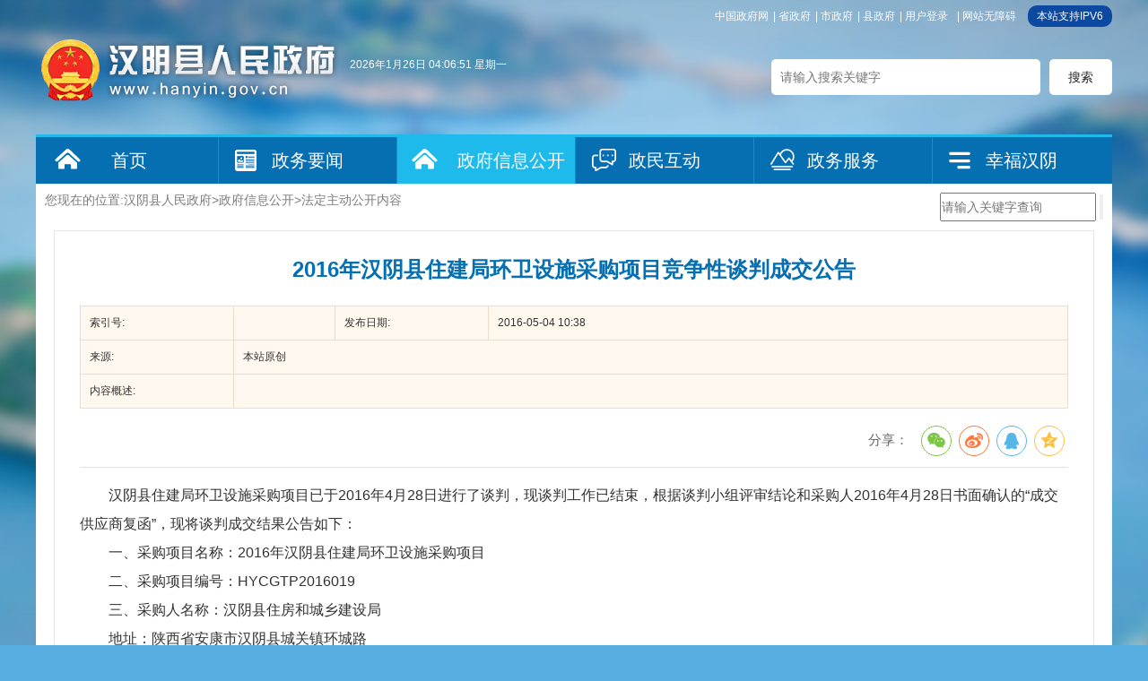

--- FILE ---
content_type: text/html; charset=utf-8
request_url: https://www.hanyin.gov.cn/Content-612290.html
body_size: 23820
content:

<!doctype html>
<html>
<head>
    <meta charset="utf-8">
    <meta name="SiteName" content="汉阴县人民政府" />
    <meta name="SiteDomain" content="www.hanyin.gov.cn" />
    <meta name="SiteIDCode" content="6109210011" />
    <meta name="ColumnName" content="公示公告"/>
    <meta name="ColumnType" content="gsgg"/>
    <meta name="ArticleTitle" content="2016年汉阴县住建局环卫设施采购项目竞争性谈判成交公告" />
    <meta name="PubDate" content="2016-05-04 10:38" />
    <meta name="ContentSource" content="本站原创" />
    <meta name="Keywords" content="" />
    <meta name="Author" content="佚名" />
    <meta name="Description" content="" />
    <meta name="Url" content="https://www.hanyin.gov.cn/Content-612290.html" />
    <title>2016年汉阴县住建局环卫设施采购项目竞争性谈判成交公告-汉阴县人民政府</title>
    <link href="https://www.hanyin.gov.cn/Template/Default61/Skin/2016/skin/css/default.css" rel="stylesheet" type="text/css" />
    <link href="https://www.hanyin.gov.cn/Template/Default61/Skin/2016/info/css/info.css" rel="stylesheet" type="text/css" />
    <link href="https://www.hanyin.gov.cn/Template/Default61/Skin/2016/skin/css/public.csst=666666" rel="stylesheet" type="text/css">  	
	<link href="https://www.hanyin.gov.cn/Template/Default61/Skin/2016/news/css/news.css?t=707080780" rel="stylesheet" type="text/css" />
    <script type="text/javascript">
    var siteSetup = { sitePath: '/', ajaxPath: '/ajax.aspx', skinPath: 'https://www.hanyin.gov.cn/Template/Default61/Skin/' };
</script>
<script language="javascript" type="text/javascript" src="https://www.hanyin.gov.cn/js/jquery.pack.js"></script>
<script language="javascript" type="text/javascript" src="https://www.hanyin.gov.cn/js/jquery.peex.js"></script>
<script language="javascript" type="text/javascript" src="/js/jquery.GBK.js"></script>
<script type="text/javascript" src="https://www.hanyin.gov.cn/ckplayerx1/ckplayer.js" charset="utf-8"></script>
<script type="text/javascript" src="https://www.hanyin.gov.cn/ckplayerx1/videoak2.js" charset="utf-8"></script>
<script type="text/javascript">
    jQuery('#zwlogin').html('');
    jQuery('#zwlogin').removeAttr("href");
    jQuery('#zwlogin').removeAttr("title");
    jQuery('#zwlogin').removeAttr("target");
    jQuery(document).ready(function () {
        const sessionId = getCookie('GLOBAL_SESSION_ID');
        if (sessionId) {
            $.ajax({
                url: "https://so.ankang.gov.cn/api/Login/GetUserInfo?siteId=61&key=" + sessionId,
                type: "GET",
                success: function (res) {
                    if (res != null) {
                        var url = getUrl(window.location.href);
                        const html = '<a href="https://www.ankang.gov.cn/user/index.html" title="' + res.UserTrueName + '">' + res.UserTrueName + '</a>|<a id="zwloginout" style="padding-left:5px;" href="/ak/zwfw-logout.html?returnUri=' + url + '" title="注销登录">注销登录</a>'
                        jQuery('#zwlogin').html(html);
                    } else {
                        jQuery('#zwlogin').html('<a id="zwlogin" href="/ak/zwfw-bind.html?returnUri=https://www.hanyin.gov.cn/" title="用户登录" target="_blank">用户登录</a>');
                    }
                },
                error: function (xhr, status, error) {
                    console.error("Error occurred:", error);
                }
            });
        } else {
            jQuery('#zwlogin').html('<a id="zwlogin" href="/ak/zwfw-bind.html?returnUri=https://www.hanyin.gov.cn/" title="用户登录" target="_blank">用户登录</a>');
        }
    })

    function getUrl(url) {
        if (url.indexOf("?") != -1) {
            url = url.split("?")[0];
        }
        if (url.substr(-1) == '/') {
            url = url.substring(0, url.length - 1);
        }
        return url;
    }

    function getCookie(name) {
        const value = `; ${document.cookie}`;
        const parts = value.split(`; ${name}=`);
        if (parts.length === 2) return parts.pop().split(';').shift();
        return null;
    }

    function deleteCookie(name) {
        document.cookie = name + '=; Path=/; Expires=Thu, 01 Jan 1970 00:00:01 GMT;';
    }
</script>
<style>
  #fontzoom embed, #fontzoom video, #fontzoom object {margin: 0px auto;text-align: center;display: block;}
  #fontzoom #a0, #fontzoom #a1, #fontzoom #a2, #fontzoom #a3, #fontzoom #a4, #fontzoom #a5, #fontzoom #a6, #fontzoom #a7, #fontzoom #a8, .wenz #a9 {text-align: center;display: block;margin: 0 auto;}
</style>
  	  	<style>
/*---市级部门预算页面正价---*/
#mainpage,#mainCon,.mHd,.article_yjs_box,.article_yjs_box1{ width:100%; margin:0 auto;}
.mHd h2,.article_yjs_box h2,.article_yjs_box h3,.article_yjs_box1 p{ display:block; width:100%;}
.article_yjs_box h2,.article_yjs_box h3,.article_yjs_box1 p{text-align:center;}

.article_yjs_box h2{line-height:50px; font-size:26px;}
.article_yjs_box h3{ color:#777; font-size:18px; line-height:26px;}
.article_yjs_box1{ float:inherit !important;}
.article_yjs_box1 p{ margin-bottom:20px !important;}
.article_yjs_box1 ul{margin-bottom:10px; overflow:hidden;zoom:1; float:inherit !important; width:100% !important;}
.article_yjs_box1 ul li{ float:left; margin:0 8px; margin-bottom:15px; width:200px; height:45px; line-height:45px; text-align:center; border:1px solid #e9f4fa !important; background:#f4f9fc !important; }
.article_yjs_box1 ul li a{font-size: 15px;
    width: 100% !important;
    float: inherit !important;
    margin:0 !important;
    background: #f4f9fc !important;
    border:none;
    color: #444 !important;
    text-align: center;
    line-height: 45px !important;}


.article_yjs_box1 ul li a:hover{ background:#5983b8 !important;border:1px solid #5983b8 !important; color:#fff !important; }
.timeone {
  width: 100%
    font-size: 18px;
  font-weight: bold;
  text-align: center;
  margin-top: 15px;
  margin-bottom: 15px;
}
.timeone a {
  display: block;
  width: 100%;
  background: #e9f5fc;
  height: 55px;
  line-height: 55px;
  color: #555;
  border-radius: 5px;
  -webkit-border-radius: 5px;
  -moz-border-radius: 5px;
}
</style>
</head>
<body>
    <div class="wrap">
        <script defer async type="text/javascript" src="//gov.govwza.cn/dist/aria.js?appid=e705fdc0de414e17a65f5a104a9fb82a" charset="utf-8"></script>
<!-- header -->
<div class="header">
    <div class="wather">
      <p id="showTime"></p>
    </div>
    <!-- top -->
    <div class="top">
        <a href="http://www.gov.cn/">中国政府网</a>|
        <a href="http://www.shaanxi.gov.cn/">省政府</a>|
        <a href="https://www.ankang.gov.cn/">市政府</a>|
        <a href="https://www.hanyin.gov.cn/">县政府</a>|
      	<a id="zwlogin" href="/ak/zwfw-bind.html?returnUri=https://www.hanyin.gov.cn/" title="用户中心" target="_blank">用户中心</a>|
      	<a href="javascript:void(0)" id="cniil_wza" onclick="aria.start()">网站无障碍</a>
      	<s style="border-radius:10px; background:#0c4aa2; color:#fff; height:24px; line-height:24px; padding: 0 10px; margin-left:5px; display: inline-block; text-decoration: none; ">本站支持IPV6</s>
    </div>
    <div class="logo fl">
        <a href="/">&nbsp;</a>
    </div>
    <div class="search-box fr">
        <input type="text" class="search-keys" placeholder="请输入搜索关键字" value="" id="sInput"><input type="button" class="search-btn" value="搜索" onclick="OnSearchCheckAndSubmit();" id="sButton">
    </div>
    <div class="clear"></div>
    <!-- 导航 -->
    <div class="web-nav">
        <ul class="nav-list">
  <li class="li-1"><a href="/">首页</a></li>
  <li class="li-2"><a href="https://www.hanyin.gov.cn/Node-23115.html">政务要闻</a></li>
  <li class=" on"><a style="padding: 0px 10px 0 65px;" href="https://www.hanyin.gov.cn/Node-23116.html">政府信息公开</a></li>
  <li class="li-5"><a href="https://www.hanyin.gov.cn/Node-23014.html">政民互动</a></li>
  <li class="li-6"><a href="https://www.hanyin.gov.cn/Node-23013.html" target="_blank">政务服务</a></li>
  <li class="li-7"><a href="https://www.hanyin.gov.cn/Node-23001.html">幸福汉阴</a></li>
</ul>
    </div>
</div>
<script type="text/javascript" language="javascript">

    function setDateTime() {
        var t = null;
        t = setTimeout(time, 1000);//開始运行
        function time() {
            clearTimeout(t);//清除定时器
            dt = new Date();
            var year = dt.getFullYear();
            var month = dt.getMonth() + 1;
            var day = dt.getDate();
            var h = dt.getHours();//获取时
            var m = dt.getMinutes();//获取分
            var s = dt.getSeconds();//获取秒
            h = h > 9 ? h : "0" + h;
            m = m > 9 ? m : "0" + m;
            s = s > 9 ? s : "0" + s;
            var arr = new Array("星期日", "星期一", "星期二", "星期三", "星期四", "星期五", "星期六");
            var week = dt.getDay();
            document.getElementById("showTime").innerHTML = year + "年" + month + "月" + day + "日 " +h+":"+m+":"+s+" "+ arr[week];
            t = setTimeout(time, 1000); //设定定时器，循环运行
        }
    }
    setDateTime();
</script>
<script>
    $(document).ready(function () {
        $("#stswitch").GBK({ 'simplifiedCssPath': '', 'traditionalCssPath': '' });
        $('.J_phone').click(function () { $.cookie("MobileCookie", "0", { path: '/' }); window.location.reload(); });                  
    });

    
    var input = $('#sInput');  
    input.focus(function () {
        if (this.value == '请输入关键字') this.value = '';
    }).blur(function () {
        if (this.value == '') this.value = '请输入关键字';
    }).keypress(function (e) {
        if ((e.which && e.which == 13) || (e.keyCode && e.keyCode == 13)) {
            OnSearchCheckAndSubmit();
            return false;
        }
        return true;
    })
    function OnSearchCheckAndSubmit() {
        var keyword = document.getElementById("sInput").value;
        if (keyword == '请输入关键字' || keyword == '' || keyword == null) {
            alert("请填写您想搜索的关键词");
            return;
        }
        else {
            window.open("http://so.ankang.gov.cn/subsite/hanyin/s.cshtml?q=" + escape(keyword));
        }
    }
</script>
        <div class="main-box">
            <div class="gkCenter">
                <div class="location">
                    <div class="path fl">
                        您现在的位置:<a href="https://www.hanyin.gov.cn/" target="_self">汉阴县人民政府</a>&gt;<a href="https://www.hanyin.gov.cn/Node-23116.html" target="_self">政府信息公开</a>&gt;<a href="https://www.hanyin.gov.cn/Node-91825.html" target="_self">法定主动公开内容</a>
                    </div>
                    <div class="gksousuo fr">
                        <div class="opensearch">
                            <input name="" type="text" class="from-control" id="sInput" placeholder="请输入关键字查询">
                            <input name="" type="button" class="btn" onclick="OnSearchCheckAndSubmit();">
                        </div>
                        <script>
                            var input = $('#sInput');
                            input.focus(function () {
                                if (this.value == '请输入关键字') this.value = '';
                            }).blur(function () {
                                if (this.value == '') this.value = '请输入关键字';
                            }).keypress(function (e) {
                                if ((e.which && e.which == 13) || (e.keyCode && e.keyCode == 13)) {
                                    OnSearchCheckAndSubmit();
                                    return false;
                                }
                                return true;
                            })
                            function OnSearchCheckAndSubmit() {
                                var keyword = document.getElementById("sInput").value;
                                if (keyword == '请输入关键字' || keyword == '' || keyword == null) {
                                    alert("请填写您想搜索的关键词");
                                    return;
                                }
                                else {
                                    window.open("http://so.ankang.gov.cn/subsite/hanyin/s.cshtml?q=" + escape(keyword));
                                }
                            }
                        </script>
                    </div>
                    <div class="clear"></div>
                </div>
                <div class="openCenter">
                    <div class="zwgkxqy">
                        <div class="main-box">
                            <!-- 内容区 -->
                            <div class="news-main-long">
                                <div class="con-mode">                                   
                                    <div class="con-bd">
                                        <!-- 文章正文 -->
                                        <div class="news-content">
                                            <h1 class="title">2016年汉阴县住建局环卫设施采购项目竞争性谈判成交公告</h1>
                                            <h3></h3>
                                            <div class="doc-hd-gk">
                                                <table cellspacing="0" cellpadding="0" border="0">
                                                    <tbody>
                                                        <tr>
                                                            <td class="wjTit" style="width:150px">索引号:</td>
                                                            <td></td>
                                                            <td class="wjTit" style="width:150px">发布日期:</td>
                                                            <td>2016-05-04 10:38</td>
                                                        </tr>
                                                        <tr>
                                                            <td class="wjTit" style="width:150px">来源:</td>
                                                            <td colspan="3">本站原创</td>
                                                        </tr>
                                                        <tr>
                                                            <td class="wjTit" style="width:110px">内容概述:</td>
                                                            <td colspan="3"></td>
                                                        </tr>
                                                    </tbody>
                                                </table>
                                            </div>
                                            <div class="gkDetaTime">
                                                <span>分享：</span>
                                                <div class="fr">
                                                    <link rel="stylesheet" href="/share/css/share.min.css">
<div id="share-2"></div>
<script type="text/javascript" src="/share/js/social-share.js"></script>
<script type="text/javascript" src="/share/js/qrcode.js"></script>
<script>
socialShare('#share-2', {sites: ['wechat','weibo', 'qq','qzone' ]});
</script>
                                                </div>
                                            </div>
                                            <div class="wrap-content" id="fontzoom">
                                                
      
     <p>　　汉阴县住建局环卫设施采购项目已于2016年4月28日进行了谈判，现谈判工作已结束，根据谈判小组评审结论和采购人2016年4月28日书面确认的&ldquo;成交供应商复函&rdquo;，现将谈判成交结果公告如下：<br />
　　一、采购项目名称：2016年汉阴县住建局环卫设施采购项目<br />
　　二、采购项目编号：HYCGTP2016019<br />
　　三、采购人名称：汉阴县住房和城乡建设局<br />
&nbsp;&nbsp;&nbsp;　 地址：陕西省安康市汉阴县城关镇环城路&nbsp;<br />
&nbsp;&nbsp;&nbsp;　 联系人：李先生&nbsp;&nbsp; 电话：15991196027<br />
　　四、采购代理机构名称：汉阴县政府采购中心<br />
&nbsp;&nbsp;&nbsp; 　地址：汉阴县城南新区政务中心六楼<br />
&nbsp;&nbsp;&nbsp;　 联系方式：0915-5273535<br />
　　五、采购内容和要求：<br />
　　项目用途：市政环卫设施<br />
　　合同履行日期：自合同签订之日起30日内<br />
　　六、谈判结果信息：<br />
　　1、 谈判成交供应商：西安美邦环卫设施有限公司<br />
　　2、 谈判成交金额：壹拾玖万壹仟元整（￥：191000.00元）<br />
　　3、 地址：西安市新城区华清西路三府湾87号<br />
　　4、 联系人：李静<br />
　　5、 联系电话：13892889647<br />
　　&nbsp;七、谈判小组人员:王侠辉&nbsp; 杨清泉&nbsp; 王华清&nbsp;<br />
　　八、采购项目联系人：徐先生<br />
　　联系电话：0915-5273535<br />
　　九、各有关当事人若对本公告有异议，请按《中华人民共和国政府采购法》第五十二条之有关规定执行。<br />
　　十、公告期自发布之日起七个工作日。<br />
　　特此公告<br />
　　汉阴县政府采购中心<br />
　　　2016年5月3日</p>

    
   
                                                
                                            </div>
                                            <div class="clear"></div>
                                        </div>
                                        <div class="datin">
                                            <div class="day1 fr"> <a onclick="window.opener=null; window.open('','_self');window.close();" class="shut"> 关闭本页</a></div>
                                            <div class="clear"></div>
                                        </div>
                                        <div class="others">
                                            <div class="prev"><span>上一篇：</span><a href="https://www.hanyin.gov.cn/Content-612289.html" target="_self" title="标题：汉阴县平梁镇2016年春季绿化美化采购项目竞争性谈判            成交公告&#xD;点击数：204&#xD;发表时间：16年05月04日">汉阴县平梁镇2016年春季绿化美化采购项目竞争性谈判            成交公告</a>[ 05-04 ]</div>
                                            <div class="next"><span>下一篇：</span><a href="https://www.hanyin.gov.cn/Content-612292.html" target="_self" title="标题：汉阴县月河工业园区新型建材聚集区公租房电梯采购项目（二次公告）废标公告&#xD;点击数：209&#xD;发表时间：16年05月04日">汉阴县月河工业园区新型建材聚集区公租房电梯采购项目（二次公告）废标公告</a>[ 05-04 ]</div>
                                        </div>                                                                                
                                    </div>
                                </div>
                            </div>
                        </div>
                    </div>
                    <div class="clear"></div>
                </div>
            </div>
        </div>
        <!-- footer -->
<div class="footer">
	<div class="footer-box">		
		<div class="footer-tools">
			<div class="tools">
				<a id="stswitch" href="javascript:void(0);">繁体版</a>|
				<a href="https://www.hanyin.gov.cn/Node-23208.html">网站地图</a> |					         
				<a title="网站纠错" href="/subsite/submit/jiucuo.html" target="_blank">网站纠错</a> |
              	<a href="https://www.hanyin.gov.cn/Node-23542.html">移动版</a> |
                <span style="font-size: 14px;">政务OA</span> |
                <a title="政务新媒体矩阵" href="https://www.hanyin.gov.cn/Node-90966.html" target="_blank">政务新媒体矩阵</a> |
              	<a title="申请公开政府信息" href="https://www.hanyin.gov.cn/Node-95314.html" target="_blank">申请公开政府信息</a>|
                <a title="联系我们" href="https://www.hanyin.gov.cn/Node-93560.html" target="_blank">联系我们</a>
			</div>			
			<p>主办：汉阴县人民政府 承办单位：汉阴县人民政府办公室（县政府信息中心） 版权所有 汉阴县人民政府</p>
            <p>地址：陕西省汉阴县城关镇和平街35号 值班电话：0915-5212015  网站邮箱：hanyinxian@163.com  便民热线：12345</p>
            <p>网站标识码：6109210011  <a target="_blank" href="http://www.beian.gov.cn/portal/registerSystemInfo?recordcode=61092102000107"><img src="https://www.hanyin.gov.cn/Template/Default61/Skin/2016/skin/images/beia.jpg" alt="">陕公网安备 61092102000107号</a> 
              <a target="_blank" href="https://beian.miit.gov.cn/">备案编号：陕ICP备05002171号-1</a>
          	</p>
		</div>
      	<style>#_span_jiucuo{display:inline-block;padding-top:15px;padding-left:10px;vertical-align: middle;}</style>
		<div class="pic">
          	<a href="javascript:;" class="qrcode"><img width="80" src="https://www.hanyin.gov.cn/Template/Default61/Skin/2016/skin/images/zhengwuwx.jpg" alt=""></a>
            <a href="https://weibo.com/p/1001063262825432?is_hot=1" target="_blank" class="qrcode"><img width="80" src="https://www.hanyin.gov.cn/Template/Default61/Skin/2016/skin/images/zhengwuwb.jpg" alt=""></a>
          	<script type="text/javascript">document.write(unescape("%3Cspan id='_ideConac' %3E%3C/span%3E%3Cscript src='https://dcs.conac.cn/js/27/396/2540/40911117/CA273962540409111170002.js' type='text/javascript'%3E%3C/script%3E"));</script>
          	<script id="_jiucuo_" sitecode='6109210011' src='https://zfwzgl.www.gov.cn/exposure/jiucuo.js'></script>
		</div>
      	<div class="clear"></div>
	</div>
</div>
    
      		<script language="javascript" type="text/javascript">
    jQuery(function(){
      jQuery.get('/Common/GetHits.aspx?ShowHits=true&id=612290',function(res){});
    });
	</script>
        <script type="text/javascript" src="https://www.hanyin.gov.cn/ckplayerx1/ckplayer.js" charset="utf-8"></script>
        <script type="text/javascript" src="https://www.hanyin.gov.cn/ckplayerx1/videoak.js" charset="utf-8"></script>
    </div>
</body>
</html>
<script type="text/javascript">const fpPromise = new Promise((resolve, reject) => { const script = document.createElement('script');script.onload = resolve; script.onerror = reject; script.async = true;script.src = '/js/browser/3_dist_fp.min.js';document.head.appendChild(script);}).then(() => FingerprintJS.load());fpPromise.then(fp => fp.get()).then(result => {const visitorId = result.visitorId; jQuery.ajax({type: 'POST',dataType:'json',url: '/Common/Browse.ashx',data:{siteId:61,onlylabel:visitorId,title:'2016年汉阴县住建局环卫设施采购项目竞争性谈判成交公告'},success: function (jsonData){},error: function (jsonData){} }); });</script>
<!-- ParserInfo: Processed in 0.1374419 second(s) Ticks:1374419 -->